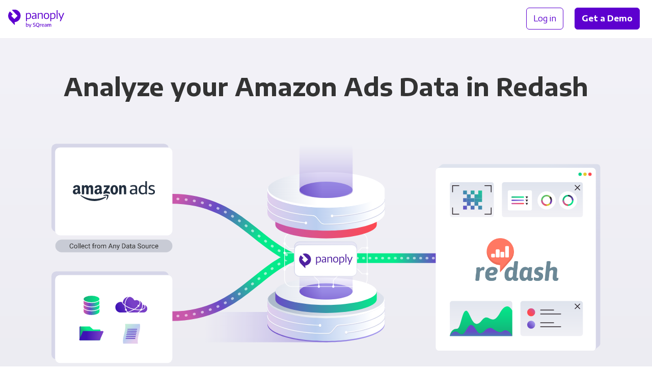

--- FILE ---
content_type: text/html; charset=utf-8
request_url: https://fast.wistia.net/embed/iframe/hsxgezih4v?videoFoam=true
body_size: 1936
content:
<!DOCTYPE html>
<html>
<head>
<meta content='width=device-width, user-scalable=no' name='viewport'>
<meta content='noindex' name='robots'>
<meta content='noindex,indexifembedded' name='googlebot'>
<title>SaaSTR 2019 Animated Video_Jan29</title>
<link rel="alternate" type="application/json+oembed" href="https://fast.wistia.com/oembed.json?url=https%3A%2F%2Ffast.wistia.com%2Fembed%2Fiframe%2Fhsxgezih4v" title="SaaSTR 2019 Animated Video_Jan29" />
<meta name="twitter:card" content="player" />
<meta name="twitter:site" content="@wistia" />
<meta name="twitter:title" content="SaaSTR 2019 Animated Video_Jan29" />
<meta name="twitter:url" content="https://fast.wistia.net/embed/iframe/hsxgezih4v?twitter=true" />
<meta name="twitter:description" content="30 sec video" />
<meta name="twitter:image" content="https://embed-ssl.wistia.com/deliveries/80332e8c85984dddcfcb4b207898331a7c4e2bcb/file.jpg" />
<meta name="twitter:player" content="https://fast.wistia.net/embed/iframe/hsxgezih4v?twitter=true" />
<meta name="twitter:player:width" content="435" />
<meta name="twitter:player:height" content="245" />

<script>
  window._inWistiaIframe = true;
</script>
<style>
  html, body {margin:0;padding:0;overflow:hidden;height:100%;}
  object {border:0;}
  #wistia_video,.wistia_embed {height:100%;width:100%;}
</style>
</head>
<body>
<script>
  function addWindowListener (type, callback) {
    if (window.addEventListener) {
      window.addEventListener(type, callback, false);
    } else if (window.attachEvent) {
      window.attachEvent('on' + type, callback);
    }
  }
  
  window.wistiaPostMessageQueue = [];
  addWindowListener('message', function (event) {
    if (!window._wistiaHasInitialized) {
      wistiaPostMessageQueue.push(event);
    }
  });
</script>
<link as='script' crossorigin='anonymous' href='//fast.wistia.net/assets/external/insideIframe.js' rel='modulepreload'>
<script async src='//fast.wistia.net/assets/external/E-v1.js'></script>
<div class='wistia_embed' id='wistia_video'></div>
<script>
  const swatchPreference =  true;
  if (swatchPreference) {
    document.getElementById('wistia_video').innerHTML = '<div class="wistia_swatch" style="height:100%;left:0;opacity:0;overflow:hidden;position:absolute;top:0;transition:opacity 200ms;width:100%;"><img src="https://fast.wistia.net/embed/medias/hsxgezih4v/swatch" style="filter:blur(5px);height:100%;object-fit:contain;width:100%;" alt="" aria-hidden="true" onload="this.parentNode.style.opacity=1;" /></div>';
  }
</script>
<script>
  window._wq = window._wq || [];
  window._wq.push(function (W) {
    W.iframeInit({"accountId":507912,"accountKey":"wistia-production_507912","analyticsHost":"https://distillery.wistia.net","formsHost":"https://app.wistia.com","formEventsApi":"/form-stream/1.0.0","aspectRatio":1.7777777777777777,"assets":[{"is_enhanced":false,"type":"original","slug":"original","display_name":"Original File","details":{},"width":1920,"height":1080,"size":11388824,"bitrate":2957,"public":true,"status":2,"progress":1.0,"url":"https://embed-ssl.wistia.com/deliveries/b1db3b67f8bc08ca85fef36f7726424b.bin","created_at":1549923092},{"is_enhanced":false,"type":"iphone_video","slug":"mp4_h264_249k","display_name":"360p","details":{},"container":"mp4","codec":"h264","width":640,"height":360,"ext":"mp4","size":957329,"bitrate":249,"public":true,"status":2,"progress":1.0,"metadata":{"max_bitrate":38428,"average_bitrate":36820,"early_max_bitrate":104486},"url":"https://embed-ssl.wistia.com/deliveries/568b0ecfc21f6f0a44a75e9e190848b8a286c58d.bin","created_at":1549923092,"segment_duration":3,"opt_vbitrate":1200},{"is_enhanced":false,"type":"mp4_video","slug":"mp4_h264_187k","display_name":"224p","details":{},"container":"mp4","codec":"h264","width":400,"height":224,"ext":"mp4","size":720505,"bitrate":187,"public":true,"status":2,"progress":1.0,"metadata":{"max_bitrate":11405,"average_bitrate":11033,"early_max_bitrate":12784},"url":"https://embed-ssl.wistia.com/deliveries/7965875f1fcdb91f314e3a38ed2fca74a9c25df3.bin","created_at":1549923092,"segment_duration":3,"opt_vbitrate":300},{"is_enhanced":false,"type":"md_mp4_video","slug":"mp4_h264_302k","display_name":"540p","details":{},"container":"mp4","codec":"h264","width":960,"height":540,"ext":"mp4","size":1161918,"bitrate":302,"public":true,"status":2,"progress":1.0,"metadata":{"max_bitrate":51342,"average_bitrate":43266,"early_max_bitrate":59161},"url":"https://embed-ssl.wistia.com/deliveries/a5b5005366df2d45292c10651f8df4949b0fdcba.bin","created_at":1549923092,"segment_duration":3,"opt_vbitrate":1800},{"is_enhanced":false,"type":"hd_mp4_video","slug":"mp4_h264_382k","display_name":"720p","details":{},"container":"mp4","codec":"h264","width":1280,"height":720,"ext":"mp4","size":1470277,"bitrate":382,"public":true,"status":2,"progress":1.0,"metadata":{"max_bitrate":66663,"average_bitrate":53620,"early_max_bitrate":78755},"url":"https://embed-ssl.wistia.com/deliveries/0add75b42d93f96fb1009a72f9127e0fc59301a2.bin","created_at":1549923092,"segment_duration":3,"opt_vbitrate":3750},{"is_enhanced":false,"type":"hd_mp4_video","slug":"mp4_h264_552k","display_name":"1080p","details":{},"container":"mp4","codec":"h264","width":1920,"height":1080,"ext":"mp4","size":2123141,"bitrate":552,"public":true,"status":2,"progress":1.0,"metadata":{"max_bitrate":99393,"average_bitrate":75795,"early_max_bitrate":118885},"url":"https://embed-ssl.wistia.com/deliveries/a38c676fd62b94be2fdc9ca37378118df715b832.bin","created_at":1549923092,"segment_duration":3,"opt_vbitrate":5625},{"is_enhanced":false,"type":"still_image","slug":"still_image_1920x1080","display_name":"Thumbnail Image","details":{},"width":1920,"height":1080,"ext":"jpg","size":206339,"bitrate":0,"public":true,"status":2,"progress":1.0,"metadata":{},"url":"https://embed-ssl.wistia.com/deliveries/80332e8c85984dddcfcb4b207898331a7c4e2bcb.bin","created_at":1549923092},{"is_enhanced":false,"type":"storyboard","slug":"storyboard_2000x678","display_name":"Storyboard","details":{},"width":2000,"height":678,"ext":"jpg","size":181345,"bitrate":0,"public":true,"status":2,"progress":1.0,"metadata":{"frame_count":60,"aspect_ratio":1.77778,"frame_height":113,"frame_width":200},"url":"https://embed-ssl.wistia.com/deliveries/2ceb77ee3ab180cc635bc436edcc326c26f2970b.bin","created_at":1549923092}],"branding":false,"createdAt":1549923092,"distilleryUrl":"https://distillery.wistia.com/x","duration":30.031,"enableCustomerLogo":true,"firstEmbedForAccount":false,"firstShareForAccount":false,"availableTranscripts":[],"hashedId":"hsxgezih4v","mediaId":40030914,"mediaKey":"wistia-production_40030914","mediaType":"Video","name":"SaaSTR 2019 Animated Video_Jan29","preloadPreference":null,"progress":1.0,"protected":false,"projectId":4075920,"seoDescription":"an Event Demo Video 2019 video","showAbout":true,"status":2,"type":"Video","playableWithoutInstantHls":true,"stats":{"loadCount":1465654,"playCount":50789,"uniqueLoadCount":1214687,"uniquePlayCount":48512,"averageEngagement":0.717159},"trackingTransmitInterval":20,"liveStreamEventDetails":null,"integrations":{"google_analytics":true},"hls_enabled":true,"embed_options":{"opaqueControls":false,"playerColor":"6744b1","playerColorGradient":{"on":false,"colors":[["#4daa69",0],["#b3ffcf",1]]},"plugin":{},"volumeControl":"true","fullscreenButton":"true","controlsVisibleOnLoad":"true","bpbTime":"false","vulcan":true,"branding":"false","showCustomerLogo":"false","newRoundedIcons":true,"shouldShowCaptionsSettings":true},"embedOptions":{"opaqueControls":false,"playerColor":"6744b1","playerColorGradient":{"on":false,"colors":[["#4daa69",0],["#b3ffcf",1]]},"plugin":{},"volumeControl":"true","fullscreenButton":"true","controlsVisibleOnLoad":"true","bpbTime":"false","vulcan":true,"branding":"false","showCustomerLogo":"false","newRoundedIcons":true,"shouldShowCaptionsSettings":true}}, {});
    window._wistiaHasInitialized = true;
  });
</script>
</body>
</html>


--- FILE ---
content_type: image/svg+xml
request_url: https://panoply.io/images/integration-logos/amazon-ads.svg
body_size: 3150
content:
<svg width="181" height="44" viewBox="0 0 181 44" fill="none" xmlns="http://www.w3.org/2000/svg"><g clip-path="url(#amazon-ads__a)" fill="#222F3F"><path d="M24.579 11.804c2.071-4.078 7.79-4.208 9.667.345 1.122-2.417 3-3.56 5.632-3.323 2.611.237 4.489 2.028 4.532 4.618.108 4.92.043 9.84.043 14.782 0 .712-.367.95-1.014.95-.971-.022-1.942-.044-2.913 0-.863.042-1.122-.346-1.1-1.166.02-3.453.02-6.905.02-10.358 0-.712-.042-1.446-.107-2.158-.086-.906-.41-1.683-1.446-1.899-1.144-.237-2.115.151-2.719 1.079-.345.54-.475 1.122-.475 1.748l-.064 11.221c0 1.446-.065 1.51-1.532 1.51-.799 0-1.576-.043-2.374 0-.906.065-1.187-.366-1.187-1.208.022-3.517.022-7.056.022-10.574 0-.798.021-1.575-.216-2.352-.302-.97-.907-1.553-1.942-1.575-1.036-.043-1.791.41-2.201 1.403-.324.82-.41 1.661-.41 2.524 0 3.496-.022 6.97.021 10.466.022.971-.302 1.381-1.295 1.317-.884-.065-1.79-.044-2.697 0-.712.021-1.057-.238-1.057-.993.021-5.999.021-11.998 0-18.019 0-.755.366-1.014 1.057-1.014.82 0 1.662.022 2.482 0 .927-.043 1.316.367 1.251 1.295 0 .453.022.906.022 1.381ZM159.47 27.06c-1.726 1.382-3.517 2.245-5.654 2.353-3.603.194-6.56-1.468-7.898-4.791-1.532-3.755-1.532-7.617.173-11.307 2.115-4.683 7.51-6.15 12.02-3.432.367.216.712.454 1.23.777V1.08c0-.755.302-1.1 1.1-1.1 3.194.064 2.784-.389 2.784 2.719.022 8.156.022 16.313-.022 24.492 0 .669.454 1.683-.863 1.813-2.007.194-2.287.064-2.676-1.403-.021-.108-.086-.238-.194-.54Zm-.129-8.027v-3.56c0-2.353-.173-2.569-2.396-3.324a8.806 8.806 0 0 0-.712-.216c-3.97-.95-6.452.648-7.164 4.662-.324 1.855-.302 3.733.129 5.567.562 2.482 2.094 3.884 4.489 4.143 1.942.216 3.668-.453 5.287-1.489.41-.259.41-.626.41-1.036-.043-1.575-.043-3.172-.043-4.747Zm-52.308-6.863c.086-.15.172-.302.259-.474 1.316-2.439 3.301-3.388 6.02-2.827 2.223.453 3.604 2.158 3.885 4.812.453 4.23.172 8.48.215 12.71.022 3.064.41 2.74-2.762 2.74-2.481 0-2.395.303-2.395-2.373.021-3.129 0-6.258 0-9.387 0-.798.021-1.575-.238-2.352-.258-.842-.69-1.51-1.64-1.662-1.035-.172-1.834.216-2.416 1.08-.475.733-.713 1.575-.756 2.438-.237 3.56-.064 7.12-.108 10.66-.021 1.575 0 1.575-1.532 1.597-.798 0-1.575-.043-2.373.021-.971.065-1.252-.345-1.23-1.273.021-4.985.021-9.991.021-14.976 0-.906.022-1.79 0-2.697-.021-.712.281-1.08.993-1.08h2.913c.647 0 .993.303.949.993-.021.67 0 1.338 0 2.007.065.022.13.043.195.043ZM58.976 26.564c-2.05 2.201-4.467 3-7.294 2.417-3.108-.647-4.748-3.604-3.884-7.013.669-2.676 2.59-4.036 5.114-4.661 1.467-.367 2.956-.54 4.467-.648.647-.043.928-.194.928-.95-.043-1.92-.518-2.805-1.835-3.107-1.532-.367-2.805.346-3.538 2.029-.216.518-.518.733-1.058.647-.885-.13-1.77-.259-2.676-.324-.884-.043-1.014-.518-.82-1.23.432-1.64 1.36-2.956 2.87-3.733 2.827-1.467 5.784-1.618 8.761-.54 2.05.756 3.194 2.288 3.259 4.49.086 2.502.086 5.027.065 7.552 0 1.381.215 2.654 1.165 3.712.583.647.496 1.186-.194 1.704s-1.338 1.1-1.964 1.684c-.583.56-1.1.517-1.683 0-.648-.583-1.122-1.252-1.683-2.029Zm-.712-5.567V19.81c0-.238-.087-.367-.367-.41-1.36-.28-3.69.582-4.467 1.683-.928 1.295-.67 3.431.496 4.186 1.187.756 2.805.173 3.712-1.36.54-.905.647-1.898.626-2.912Zm-46.935 5.588c-1.468 1.576-3.215 2.525-5.373 2.568-2.914.043-4.856-1.122-5.611-3.43-.906-2.763-.043-5.633 2.158-7.23 1.446-1.057 3.15-1.36 4.855-1.618a19.347 19.347 0 0 1 1.92-.216c1.447-.13 1.447-.108 1.36-1.597-.13-2.266-2.2-3.345-4.143-2.115a2.47 2.47 0 0 0-1.122 1.51c-.173.605-.518.864-1.187.756-.841-.151-1.705-.216-2.568-.28-.798-.065-1.057-.389-.841-1.209.755-2.633 2.59-4.035 5.157-4.64a11.58 11.58 0 0 1 5.438.022c2.87.67 4.337 2.46 4.38 5.417.044 2.33.044 4.682 0 7.013-.021 1.38.238 2.633 1.166 3.711.496.583.475 1.058-.151 1.532-.734.583-1.424 1.209-2.115 1.835-.561.518-1.036.453-1.597-.022-.669-.56-1.079-1.316-1.726-2.007Zm-.561-5.675c-.173-.453.302-1.252-.475-1.51-1.252-.41-3.69.56-4.445 1.661-.885 1.273-.626 3.453.518 4.186 1.165.756 2.719.216 3.646-1.273.605-.928.691-1.963.756-3.064Zm88.734-1.51c0 2.503-.54 4.876-2.029 6.991-3.41 4.855-10.466 4.489-13.163-.777-2.115-4.1-2.072-8.394-.108-12.559C85.52 10.25 87.871 8.805 91 8.782c3.15-.021 5.502 1.382 7.013 4.165 1.1 1.986 1.467 4.165 1.489 6.452Zm-11.221-.475c0 .647-.044 1.294 0 1.942.086 1.208.237 2.417.776 3.539.41.885 1.101 1.424 2.094 1.424.97-.021 1.726-.496 2.114-1.403.238-.56.475-1.143.561-1.726a22.11 22.11 0 0 0-.237-7.812c-.302-1.51-1.079-2.18-2.352-2.244-1.23-.065-2.072.604-2.568 2.029-.432 1.36-.453 2.805-.388 4.25ZM47.453 44c-11.459-.194-21.407-3.927-29.93-11.437-.109-.086-.217-.194-.325-.28-.28-.281-.669-.562-.388-.993.324-.518.755-.216 1.122 0 3.669 2.115 7.531 3.884 11.567 5.157 13.875 4.402 27.578 3.906 41.108-1.553.734-.302 1.64-.95 2.18.086.517.993-.583 1.316-1.166 1.726-5.589 3.906-11.89 5.934-18.601 6.884-1.899.28-3.798.367-5.568.41Zm94.042-22.81c0 2.202-.021 4.381 0 6.582.022.928-.345 1.274-1.273 1.274-1.122-.022-2.18.13-2.244-1.532-.022-.734-.518-.13-.734.021-2.158 1.467-4.467 2.309-7.1 1.877-2.373-.388-4.056-1.618-4.618-4.035-.561-2.46-.151-4.661 1.921-6.301 2.266-1.813 4.92-1.748 7.617-1.489.367.043.713.108 1.058.173 1.64.259 1.64.259 1.64-1.446 0-3.712-.993-4.661-4.661-4.618-1.813.021-3.582.367-5.287.906-.863.26-1.187.087-1.187-.841 0-1.597.043-1.748 1.575-2.223 2.913-.906 5.913-1.23 8.934-.604 2.525.518 3.949 2.2 4.251 4.769.043.28.086.56.086.863.022 2.18.001 4.402.022 6.625Zm-3.69 1.749v-1.77c0-.28.022-.582-.367-.669-2.093-.388-4.186-.777-6.279 0-1.532.561-2.18 1.964-1.856 3.798.237 1.403 1.273 2.18 2.848 2.266 1.295.065 2.482-.28 3.647-.777 1.36-.582 2.59-1.252 2.007-2.848Zm-63.659-.281c2.31-.086 4.294.238 6.193 1.1.885.41 1.36.994 1.252 2.008-.065.604 0 1.23-.022 1.834-.021.734-.28 1.1-1.079.734-4.013-1.878-8.027-1.9-12.04 0-.734.345-1.058.021-1.08-.648-.086-1.985-.086-3.862 1.317-5.589 1.963-2.46 3.69-5.136 5.502-7.725.195-.28.389-.583.69-1.057h-5.286c-1.403 0-1.489-.065-1.489-1.425 0-2.87-.302-2.546 2.525-2.546 3.085 0 6.171.022 9.279-.022.95-.021 1.316.28 1.338 1.295.043 1.403-.302 2.546-1.144 3.69-2.029 2.676-3.906 5.438-5.956 8.351ZM173 29.585a14.7 14.7 0 0 1-5.373-.95c-1.057-.388-1.575-1.704-1.1-2.718.28-.583.712-.346 1.1-.238 2.007.604 4.057.971 6.15.885.648-.022 1.295-.13 1.878-.41.949-.453 1.467-1.209 1.532-2.266.065-1.079-.453-1.813-1.381-2.223-1.23-.56-2.525-1.035-3.777-1.553-.669-.26-1.338-.496-1.985-.82-2.438-1.187-3.604-3.194-3.323-5.61.28-2.375 1.92-4.187 4.467-4.77 2.589-.604 5.136-.367 7.617.583.82.302 1.295 1.985.777 2.654-.345.453-.798.216-1.187.108-1.705-.518-3.431-.734-5.222-.583a5.53 5.53 0 0 0-1.165.216c-.993.28-1.597.928-1.727 1.985-.129 1.036.324 1.813 1.23 2.33 1.317.735 2.763 1.166 4.165 1.749.669.28 1.338.54 1.964.841 2.115 1.015 3.258 2.655 3.151 5.05-.108 2.395-1.382 4.014-3.518 4.985-1.338.604-2.784.798-4.273.755Z"/><path d="M71.557 32.24c-1.49.129-2.74.258-3.992.366-.28.022-.626.13-.734-.259-.086-.323.173-.518.41-.69 1.079-.755 2.266-1.23 3.539-1.532 2.201-.497 4.402-.54 6.603.043.799.216 1.166.69 1.122 1.467-.172 3.56-1.251 6.755-3.82 9.344-.28.28-.603.69-1.013.41-.432-.302-.044-.712.064-1.057.67-1.856 1.381-3.69 1.705-5.654.28-1.64-.108-2.18-1.77-2.33-.776-.065-1.575-.065-2.114-.108Z"/></g><defs><clipPath id="amazon-ads__a"><path fill="#fff" d="M0 0h180.812v44H0z"/></clipPath></defs></svg>

--- FILE ---
content_type: image/svg+xml
request_url: https://panoply.io/images/v2/integrations/combo-diagram-small-ds-bi.svg
body_size: 10907
content:
<svg viewBox="0 0 420 356" xmlns="http://www.w3.org/2000/svg">
  <style>
    @keyframes dash {
      to {
          stroke-dashoffset: -450;
      }
    }

    @keyframes dash-reverse {
      to {
          stroke-dashoffset: 450;
      }
    }

    .stroke-dashes {
        animation: dash 6s infinite linear;
    }

    .stroke-dashes-reverse {
        animation: dash-reverse 6s infinite linear;
    }
  </style>

  <defs>
    <linearGradient x1="24.5%" y1="69.2%" x2="84.2%" y2="38.2%" id="linearGradient-1">
      <stop stop-color="#C858AB" offset="0%"/>
      <stop stop-color="#684BC6" offset="40%"/>
      <stop stop-color="#30A5A5" offset="75%"/>
      <stop stop-color="#04EA8B" offset="100%"/>
    </linearGradient>
    <linearGradient x1="24.4%" y1="29.9%" x2="76.5%" y2="73%" id="linearGradient-2">
      <stop stop-color="#C858AB" offset="0%"/>
      <stop stop-color="#684BC6" offset="40%"/>
      <stop stop-color="#30A5A5" offset="75%"/>
      <stop stop-color="#04EA8B" offset="100%"/>
    </linearGradient>
    <linearGradient x1="103.9%" y1="50%" x2="16.9%" y2="50%" id="linearGradient-3">
      <stop stop-color="#6E4FC6" offset="0%"/>
      <stop stop-color="#7A60CF" stop-opacity=".8" offset="22%"/>
      <stop stop-color="#A59AED" stop-opacity="0" offset="100%"/>
    </linearGradient>
    <linearGradient x1="0%" y1="37%" x2="100%" y2="65.8%" id="linearGradient-4">
      <stop stop-color="#D1D4E8" offset="0%"/>
      <stop stop-color="#D1D4E8" stop-opacity=".5" offset="100%"/>
    </linearGradient>
    <linearGradient x1="89.5%" y1="50%" x2="-7%" y2="50%" id="linearGradient-5">
      <stop stop-color="#A59AED" offset="0%"/>
      <stop stop-color="#6E4FC6" offset="100%"/>
    </linearGradient>
    <linearGradient x1="89.5%" y1="50%" x2="-7%" y2="50%" id="linearGradient-6">
      <stop stop-color="#FFF" offset="0%"/>
      <stop stop-color="#BACEEF" offset="50%"/>
      <stop stop-color="#E5CDEC" offset="99%"/>
    </linearGradient>
    <linearGradient x1="8.6%" y1="50%" x2="54.5%" y2="50%" id="linearGradient-7">
      <stop stop-color="#ACBACA" offset="2%"/>
      <stop stop-color="#DCE1EB" offset="100%"/>
    </linearGradient>
    <linearGradient x1="12.4%" y1="50%" x2="80.3%" y2="50%" id="linearGradient-8">
      <stop stop-color="#DCE1EB" offset="0%"/>
      <stop stop-color="#FFF" offset="100%"/>
    </linearGradient>
    <linearGradient x1="0%" y1="50%" x2="100%" y2="50%" id="linearGradient-9">
      <stop stop-color="#684BC6" offset="0%"/>
      <stop stop-color="#30A5A5" offset="57%"/>
      <stop stop-color="#04EA8B" offset="100%"/>
    </linearGradient>
    <linearGradient x1="-12.7%" y1="50%" x2="62.2%" y2="50%" id="linearGradient-10">
      <stop stop-color="#DCE1EB" offset="0%"/>
      <stop stop-color="#FFF" offset="100%"/>
    </linearGradient>
    <linearGradient x1="-3.2%" y1="50%" x2="42.8%" y2="50%" id="linearGradient-11">
      <stop stop-color="#684BC6" offset="0%"/>
      <stop stop-color="#A59AED" offset="100%"/>
    </linearGradient>
    <linearGradient x1="50%" y1="98.8%" x2="50%" y2="14.3%" id="linearGradient-12">
      <stop stop-color="#6E4FC6" offset="0%"/>
      <stop stop-color="#8C78DB" stop-opacity=".5" offset="53%"/>
      <stop stop-color="#A59AED" stop-opacity="0" offset="100%"/>
    </linearGradient>
    <linearGradient x1=".1%" y1="50%" x2="100%" y2="50%" id="linearGradient-13">
      <stop stop-color="#CB1C81" offset="0%"/>
      <stop stop-color="#9A2985" offset="64%"/>
      <stop stop-color="#712D86" offset="100%"/>
    </linearGradient>
    <linearGradient x1="0%" y1="50%" x2="100%" y2="50%" id="linearGradient-14">
      <stop stop-color="#6A2B80" offset="0%"/>
      <stop stop-color="#532D86" offset="33%"/>
      <stop stop-color="#464E9B" offset="68%"/>
      <stop stop-color="#199BD1" offset="100%"/>
    </linearGradient>
    <linearGradient x1="25%" y1="91.9%" x2="49.6%" y2="91.9%" id="linearGradient-15">
      <stop stop-color="#1FAE8F" offset="0%"/>
      <stop stop-color="#26AF8B" offset="5%"/>
      <stop stop-color="#5CB46F" offset="44%"/>
      <stop stop-color="#88BF4C" offset="100%"/>
    </linearGradient>
    <linearGradient x1="0%" y1="50%" x2="100%" y2="50%" id="linearGradient-16">
      <stop stop-color="#1FAE8F" offset="0%"/>
      <stop stop-color="#26AF8B" offset="5%"/>
      <stop stop-color="#5CB46F" offset="44%"/>
      <stop stop-color="#88BF4C" offset="100%"/>
    </linearGradient>
    <linearGradient x1="0%" y1="50%" x2="100%" y2="50%" id="linearGradient-17">
      <stop stop-color="#0AB" offset="0%"/>
      <stop stop-color="#00ADAB" offset="45%"/>
      <stop stop-color="#30B091" offset="100%"/>
    </linearGradient>
    <linearGradient x1="0%" y1="50%" x2="100%" y2="50%" id="linearGradient-18">
      <stop stop-color="#37AC6B" offset="0%"/>
      <stop stop-color="#61B251" offset="47%"/>
      <stop stop-color="#8EC03E" offset="100%"/>
    </linearGradient>
    <linearGradient x1="0%" y1="50%" x2="100%" y2="50%" id="linearGradient-19">
      <stop stop-color="#84BF6C" offset="0%"/>
      <stop stop-color="#BBCF49" offset="49%"/>
      <stop stop-color="#EAE22A" offset="100%"/>
    </linearGradient>
    <linearGradient x1="0%" y1="50%" x2="100%" y2="50%" id="linearGradient-20">
      <stop stop-color="#BEBC31" offset="0%"/>
      <stop stop-color="#DFD61F" offset="47%"/>
      <stop stop-color="#FCE900" offset="100%"/>
    </linearGradient>
    <linearGradient x1="0%" y1="50%" x2="100%" y2="50%" id="linearGradient-21">
      <stop stop-color="#DE0B80" offset="0%"/>
      <stop stop-color="#E95B4D" offset="50%"/>
      <stop stop-color="#FDCE07" offset="100%"/>
    </linearGradient>
    <linearGradient x1="0%" y1="50%" x2="100%" y2="50%" id="linearGradient-22">
      <stop stop-color="#C858AB" offset="0%"/>
      <stop stop-color="#FD4951" offset="99%"/>
      <stop stop-color="#FE4950" offset="100%"/>
    </linearGradient>
    <linearGradient x1="89.5%" y1="50%" x2="-6.1%" y2="50%" id="linearGradient-23">
      <stop stop-color="#FFF" offset="0%"/>
      <stop stop-color="#BACEEF" offset="50%"/>
      <stop stop-color="#E5CDEC" offset="100%"/>
    </linearGradient>
    <linearGradient x1="-3.2%" y1="50%" x2="42.8%" y2="50%" id="linearGradient-24">
      <stop stop-color="#DCE1EB" offset="0%"/>
      <stop stop-color="#FFF" offset="100%"/>
    </linearGradient>
    <linearGradient x1="50%" y1="98.8%" x2="50%" y2="14.3%" id="linearGradient-25">
      <stop stop-color="#6E4FC6" offset="0%"/>
      <stop stop-color="#8C78DB" stop-opacity=".5" offset="53%"/>
      <stop stop-color="#A59AED" stop-opacity="0" offset="100%"/>
    </linearGradient>
    <linearGradient x1="50%" y1="98%" x2="50%" y2="-1%" id="linearGradient-26">
      <stop stop-color="#14AF78" offset="0%"/>
      <stop stop-color="#04EA8B" offset="100%"/>
    </linearGradient>
    <linearGradient x1="50%" y1="55.1%" x2="50%" y2="220.1%" id="linearGradient-27">
      <stop stop-color="#684BC6" offset="0%"/>
      <stop stop-color="#30A5A5" offset="57%"/>
      <stop stop-color="#04EA8B" offset="100%"/>
    </linearGradient>
    <linearGradient x1="-.1%" y1="50.1%" x2="100.1%" y2="50.1%" id="linearGradient-28">
      <stop stop-color="#14AF78" offset="0%"/>
      <stop stop-color="#04EA8B" offset="100%"/>
    </linearGradient>
    <linearGradient x1="-.4%" y1="49.9%" x2="99.8%" y2="49.9%" id="linearGradient-29">
      <stop stop-color="#2C252B" offset="0%"/>
      <stop stop-color="#583585" offset="58%"/>
      <stop stop-color="#7940C7" offset="100%"/>
    </linearGradient>
    <linearGradient x1="0%" y1="50.1%" x2="100.2%" y2="50.1%" id="linearGradient-30">
      <stop stop-color="#C858AB" offset="0%"/>
      <stop stop-color="#FD4951" offset="99%"/>
      <stop stop-color="#FE4950" offset="100%"/>
    </linearGradient>
    <linearGradient x1="14.6%" y1="14.6%" x2="85.4%" y2="85.4%" id="linearGradient-31">
      <stop stop-color="#4BBE6C" offset="0%"/>
      <stop stop-color="#A5C445" offset="59%"/>
      <stop stop-color="#E6C929" offset="100%"/>
    </linearGradient>
    <linearGradient x1="40.2%" y1="25.1%" x2="57.4%" y2="75.1%" id="linearGradient-32">
      <stop stop-color="#2C252B" offset="0%"/>
      <stop stop-color="#583585" offset="58%"/>
      <stop stop-color="#7940C7" offset="100%"/>
    </linearGradient>
    <linearGradient x1="0%" y1="50.1%" x2="100.2%" y2="50.1%" id="linearGradient-33">
      <stop stop-color="#C858AB" offset="0%"/>
      <stop stop-color="#FD4951" offset="99%"/>
      <stop stop-color="#FE4950" offset="100%"/>
    </linearGradient>
  </defs>
  <g id="Outlined-text-layers" stroke="none" stroke-width="1" fill="none" fill-rule="evenodd">
    <g id="combo-diagram-small-ds-bi">
      <g id="integration-combo-small">
        <path id="background" fill-opacity="0" fill="#D8D8D8" d="M0 0h420v356H0z"/>
        <g id="data-3" transform="translate(121 166.2)" fill-rule="nonzero">
          <path d="M11.5 140.9c27.8-4.3 49.1-12.7 65.5-25 13.5-10.2 23-22.1 32-38.5l4.6-8.6 4.2-8.2c8.2-16.2 13.5-23.9 21.5-29.8 10.2-7.5 24.4-10.9 45.8-9.6a10 10 0 101.1-20c-25.7-1.5-44.5 3-58.7 13.5-11.3 8.3-18 18-27.6 36.8l-4.1 8.2-4.3 8A95.2 95.2 0 0165 100C51.4 110 33.2 117.3 8.5 121a10 10 0 003 19.8z" id="data-3-path" fill="url(#linearGradient-1)"/>
          <path d="M10 131C139.4 111 78.5 4.9 185.6 11.2" id="data-3-dots" class="stroke-dashes-reverse" stroke-opacity=".6" stroke="#FFF" stroke-width="5" stroke-linecap="round" stroke-dasharray="1,16"/>
        </g>
        <g id="data-1" transform="translate(120 47.2)" fill-rule="nonzero">
          <path d="M9.5 20.9c24.7 3.8 43 11 56.6 21.1C77 50.2 84.8 60 92.6 74l4.2 8 4.2 8c9.6 18.6 16.2 28.3 27.5 36.6 14.2 10.4 33 15 58.7 13.6a10 10 0 10-1-20c-21.5 1.2-35.7-2.3-45.9-9.7-8-6-13.3-13.6-21.6-29.6l-4.1-8.2-4.6-8.5A114 114 0 0078 26C61.7 13.7 40.5 5.4 12.6 1.1a10 10 0 10-3 19.8z" id="data-1-path" fill="url(#linearGradient-2)"/>
          <path d="M11 11c129.4 20 68.5 124.9 175.6 119.2" id="data-1-dots" class="stroke-dashes" stroke-opacity=".6" stroke="#FFF" stroke-width="5" stroke-linecap="round" stroke-dasharray="1,16"/>
        </g>
        <g id="Asset-2" transform="translate(147 25)">
          <ellipse id="_Path_" fill="#FFF" fill-rule="nonzero" cx="174" cy="155.5" rx="1" ry="1.1"/>
          <ellipse id="_Path_2" fill="#FFF" fill-rule="nonzero" cx="153.8" cy="145.9" rx="1" ry="1.1"/>
          <ellipse id="_Path_3" fill="#FFF" fill-rule="nonzero" cx="184.2" cy="156.9" rx="1" ry="1.1"/>
          <path id="_Rectangle_" fill-opacity=".5" fill="url(#linearGradient-3)" fill-rule="nonzero" d="M0 217.5h182.1v37.2H0z"/>
          <rect id="_Rectangle_2" stroke="url(#linearGradient-4)" stroke-width=".8" fill="#E7E6F4" fill-rule="nonzero" x="141.1" y="131.1" width="76.7" height="38.7" rx="6.1"/>
          <g id="_Group_" transform="translate(107.5 163.4)">
            <path d="M.4 41.1v28.2c0 12.2 32.3 22 72.1 22 39.9 0 72.2-9.8 72.2-22V41.1H.4z" id="_Path_4" fill="url(#linearGradient-5)" fill-rule="nonzero"/>
            <path d="M.4 39.7v28.2c0 12.2 32.3 22 72.1 22 39.9 0 72.2-9.8 72.2-22V39.7H.4z" id="_Path_5" fill="url(#linearGradient-6)" fill-rule="nonzero"/>
            <ellipse id="_Path_6" fill="url(#linearGradient-7)" fill-rule="nonzero" cx="72.5" cy="39.7" rx="72.1" ry="22"/>
            <path d="M143.5 35.8c.3.7.4 1.4.4 2.1 0 11.7-32 21.2-71.4 21.2-39.4 0-71.3-9.5-71.3-21.2 0-.7.1-1.4.4-2.1a7.6 7.6 0 00-1.2 3.9c0 12.1 32.3 22 72.1 22 39.9 0 72.2-9.9 72.2-22 0-1.4-.5-2.7-1.2-4z" id="_Path_7" fill="url(#linearGradient-8)" fill-rule="nonzero"/>
            <path d="M10.1 28.7v9.6c0 9.4 28 17 62.4 17 34.5 0 62.4-7.6 62.4-17v-9.6H10.1z" id="_Path_8" fill="url(#linearGradient-9)" fill-rule="nonzero"/>
            <g id="_Group_2" style="mix-blend-mode:darken" transform="translate(0 49.3)">
              <path d="M97.3 30.7c27.7-3.1 47.5-11.2 47.5-20.7" id="_Path_9" stroke="#D1D4E8" stroke-width="1.1" stroke-linecap="round"/>
              <path d="M144.8.2c0 10.4-24 19.2-56.1 21.4-1.7.1-3.2 1-4.3 2.2l-5 6a6.1 6.1 0 01-4.6 2.2h-2.3C32.6 32 .3 22 .3 10" id="_Path_10" stroke="#D1D4E8" stroke-width="1.1" stroke-linecap="round"/>
              <path d="M.3.2C.3 11.6 28.7 20.9 65.2 22" id="_Path_11" stroke="#D1D4E8" stroke-width="1.1" stroke-linecap="round"/>
              <ellipse id="_Path_12" fill="#D1D4E8" fill-rule="nonzero" cx="97.3" cy="30.7" rx="1.5" ry="1.7"/>
              <ellipse id="_Path_13" fill="#D1D4E8" fill-rule="nonzero" cx="65.2" cy="22.1" rx="1.5" ry="1.7"/>
            </g>
            <g id="_Group_3" transform="translate(0 48.6)">
              <path d="M97.3 30.6c27.7-3 47.5-11.2 47.5-20.7" id="_Path_14" stroke="#FFF" stroke-width=".7" stroke-linecap="round"/>
              <path d="M144.8 0c0 10.5-24 19.3-56.1 21.5-1.7.2-3.2 1-4.3 2.2l-5 6a6.1 6.1 0 01-4.6 2.2h-2.3C32.6 32 .3 22 .3 10" id="_Path_15" stroke="#FFF" stroke-width=".7" stroke-linecap="round"/>
              <path d="M.3 0C.3 11.6 28.7 21 65.2 22" id="_Path_16" stroke="#FFF" stroke-width=".7" stroke-linecap="round"/>
              <ellipse id="_Path_17" fill="#FFF" fill-rule="nonzero" cx="97.3" cy="30.6" rx="1.5" ry="1.7"/>
              <ellipse id="_Path_18" fill="#FFF" fill-rule="nonzero" cx="65.2" cy="22" rx="1.5" ry="1.7"/>
            </g>
            <ellipse id="_Path_19" fill="url(#linearGradient-10)" fill-rule="nonzero" cx="72.5" cy="28.7" rx="62.4" ry="16.8"/>
            <ellipse id="_Path_20" fill="url(#linearGradient-11)" fill-rule="nonzero" cx="72.5" cy="28.8" rx="32.7" ry="10"/>
            <path d="M39.8.1v28.7c0 5.5 14.7 10 32.7 10 18.1 0 32.7-4.5 32.7-10V0H39.8z" id="_Path_21" fill="url(#linearGradient-12)" fill-rule="nonzero" opacity=".5"/>
          </g>
          <g id="_Group_4" transform="translate(127.2 119.7)">
            <rect id="_Rectangle_4" stroke="#FFF" stroke-width=".7" stroke-linecap="round" x="1.9" y=".2" width="101.6" height="66.2" rx="9"/>
            <g id="_Group_5" transform="translate(101.5 17)" fill="#FFF" fill-rule="nonzero">
              <ellipse id="_Path_22" cx="1.9" cy="1.8" rx="1.5" ry="1.6"/>
              <ellipse id="_Path_23" cx="1.9" cy="33.9" rx="1.5" ry="1.6"/>
            </g>
            <ellipse id="_Path_24" fill="#FFF" fill-rule="nonzero" cx="1.8" cy="24.9" rx="1.5" ry="1.6"/>
            <ellipse id="_Path_25" fill="#FFF" fill-rule="nonzero" cx="1.8" cy="45.5" rx="1.5" ry="1.6"/>
            <ellipse id="_Path_26" fill="#FFF" fill-rule="nonzero" cx="1.8" cy="13.4" rx="1.5" ry="1.6"/>
            <ellipse id="_Path_27" fill="#FFF" fill-rule="nonzero" cx="44" cy="66.4" rx="1.5" ry="1.6"/>
            <ellipse id="_Path_28" fill="#FFF" fill-rule="nonzero" cx="61.8" cy="66.4" rx="1.5" ry="1.6"/>
            <path id="_Path_29" stroke="#FFF" stroke-width=".7" stroke-linecap="round" d="M103.5 18.7h-6.7l-7.9 8"/>
            <path id="_Path_30" stroke="#FFF" stroke-width=".7" stroke-linecap="round" d="M103.5 50.8h-6.2l-8-8"/>
            <path id="_Path_31" stroke="#FFF" stroke-width=".7" stroke-linecap="round" d="M61.8 66.4v-7.6l7.7-7.7"/>
            <path id="_Path_32" stroke="#FFF" stroke-width=".7" stroke-linecap="round" d="M44 66.4V60l-8.2-8.2v-6.2"/>
            <path id="_Path_33" stroke="#FFF" stroke-width=".7" stroke-linecap="round" d="M1.9 24.9h15.3"/>
            <path id="_Path_34" stroke="#FFF" stroke-width=".7" stroke-linecap="round" d="M1.9 13.4l5.9 6h10.5"/>
            <path id="_Path_35" stroke="#FFF" stroke-width=".7" stroke-linecap="round" d="M1.9 45.5l5.5-5.6h9"/>
            <rect id="_Rectangle_3" stroke="url(#linearGradient-4)" stroke-width=".8" fill="#FFF" fill-rule="nonzero" x="14" y="15.1" width="76.7" height="38.7" rx="6.1"/>
            <g id="logo-horizontal-gray" transform="translate(19.691627, 22.698794)" fill="#4F21A0">
              <path d="M4.35379975,3.64052355 C7.45796773,2.24618615 11.1444865,3.22432339 13.1715782,5.98402322 C14.0783869,7.21139801 14.5853557,8.69382997 14.6221796,10.225822 C14.7321813,14.1699114 11.7010762,17.5402306 7.80703764,17.7985223 C7.77763073,17.7997379 7.74869392,17.8069259 7.72205533,17.8196106 C7.69541675,17.8322953 7.67149426,17.8502124 7.6518026,17.8723577 C7.63211094,17.8945031 7.61696351,17.9204009 7.60724826,17.9485186 C7.59753302,17.9766892 7.59351111,18.0064982 7.59533925,18.0362543 L7.59533925,18.0362543 L7.80494834,20.832486 C7.80813452,20.8769353 7.79800141,20.9213316 7.77585483,20.9599142 C7.75376047,20.9984439 7.72064506,21.02931 7.68089611,21.0485484 C7.64114717,21.0677868 7.59659283,21.0744463 7.55308314,21.0676811 C7.50952123,21.0608631 7.46898879,21.0409904 7.43681356,21.0105472 L7.43681356,21.0105472 L7.43305282,21.0067947 L7.36444558,20.9372417 C7.08098789,20.6501066 6.02424733,19.5807973 4.93240615,18.4759832 L4.52276212,18.061472 C3.36561225,16.8905719 2.27300439,15.7849553 2.13036078,15.6402243 C-0.721879855,12.775971 -0.684525248,8.05119244 2.08885682,5.23057973 L2.08885682,5.23057973 L5.39352977,8.57068288 L3.57432869,10.411494 L7.30978408,14.1913168 L11.0452969,10.411494 L9.08537624,8.42829737 Z M24.1256248,7.02624398 C25.0423054,7.02624398 25.7405497,7.3092973 26.2203576,7.87540394 C26.7001655,8.44156343 26.939756,9.32462847 26.9391825,10.5245991 C26.9391825,11.7164832 26.6427097,12.622962 26.0497662,13.2439299 C25.4568227,13.8649506 24.6267435,14.1755667 23.5595288,14.1758838 C23.2648329,14.1758838 22.9829863,14.1630934 22.714041,14.1376184 C22.4450958,14.1121433 22.2012222,14.0866682 21.9823157,14.0611932 L21.9823157,16.8569492 L20.8704421,16.8569492 L20.8704421,7.15391527 L21.82917,7.15391527 L21.9175996,7.97117326 L21.9935457,7.97117326 C22.489389,7.34122041 23.2000646,7.02624398 24.1256248,7.02624398 Z M52.8049846,7.02624398 C53.7211429,7.02624398 54.4194917,7.3092973 54.8989862,7.87540394 C55.379003,8.44156343 55.6187503,9.32462847 55.6182288,10.5245991 C55.6182288,11.7164832 55.3220696,12.622962 54.7287082,13.2439299 C54.1358691,13.8649506 53.3058944,14.1755667 52.2387841,14.1758838 C51.9441928,14.1758838 51.6621372,14.1630934 51.3931919,14.1376184 C51.1242467,14.1121433 50.8803209,14.0866682 50.6614666,14.0611932 L50.6614666,14.0611932 L50.6614666,16.8569492 L49.5507944,16.8569492 L49.5491752,7.15391527 L50.5083209,7.15391527 L50.5966983,7.97117326 L50.6722788,7.97117326 C51.1686444,7.34122041 51.8794244,7.02624398 52.8049846,7.02624398 Z M60.2737121,7.15559599 L62.1034171,11.8542705 L62.4063657,12.8243842 L62.4821029,12.8243842 L62.7855738,11.8542705 L64.6904937,7.15559599 L65.8385644,7.15559599 L65.8385644,7.28160242 L61.8516564,16.8569492 L60.8414795,16.6654634 L60.8294661,16.5508256 L61.8762057,13.9843452 L59.088034,7.28160242 L59.088034,7.15559599 L60.2737121,7.15559599 Z M45.0450086,7.02583173 C46.0710119,7.02583173 46.8532461,7.33017417 47.3917111,7.93882733 C47.9301239,8.54753334 48.1993825,9.43477376 48.1993825,10.6006543 C48.1993825,11.7670633 47.9301239,12.6544623 47.3917111,13.2628512 C46.8532461,13.8712401 46.0710119,14.175461 45.0450086,14.175461 C44.0187442,14.175461 43.2364055,13.869126 42.6979405,13.2565617 C42.1595277,12.6439446 41.8904258,11.7586597 41.8906868,10.6006543 C41.8906868,9.43477376 42.1597889,8.54753334 42.6979405,7.93882733 C43.2361444,7.33017417 44.018483,7.02583173 45.0450086,7.02583173 Z M30.584541,7.0787374 C31.4677406,7.0787374 32.1196547,7.26172975 32.5402309,7.62762988 C32.9608071,7.99358286 33.1710952,8.56391772 33.1710952,9.33863447 L33.1710952,14.0494598 L32.2513851,14.0494598 L32.1376227,13.1813522 L32.0620944,13.1813522 C31.6864904,13.4586709 31.2798603,13.6901663 30.8506135,13.8709759 C30.4703607,14.0290587 30.0634172,14.1109277 29.6523473,14.1120376 C29.063269,14.1120376 28.6132336,13.956756 28.3022412,13.6462985 C27.9911966,13.3357881 27.8357004,12.8868033 27.8357004,12.299397 C27.8357004,11.6355655 28.0417054,11.1290769 28.4537155,10.7799839 C28.8657256,10.4308382 29.5260491,10.222228 30.4347382,10.1542065 L32.0625123,10.0282053 L32.0625123,9.5288518 C32.0675788,9.27721948 32.0396867,9.02595714 31.9795148,8.78172422 C31.9336547,8.59679218 31.8375991,8.42845592 31.7022646,8.29579533 C31.5537154,8.16334614 31.3731475,8.07307351 31.1788948,8.03417383 C30.9088005,7.97873121 30.6334829,7.95378468 30.3579564,7.95986275 C30.0480608,7.96102552 29.7384787,7.97799127 29.4303069,8.01065432 C29.0982648,8.04479725 28.7385917,8.10013416 28.3511831,8.17655935 L28.2628057,7.3215063 C28.708558,7.23748616 29.1144569,7.17575406 29.4805546,7.136273 C29.8473313,7.09793356 30.2158317,7.0787374 30.584541,7.0787374 Z M58.1165092,3.73240819 L58.1165092,14.0494598 L57.0060459,14.0494598 L57.0060459,3.73240819 L58.1165092,3.73240819 Z M38.7995145,7.02669323 C39.3806012,7.02669323 39.8242642,7.18208583 40.1305557,7.49285517 C40.4368471,7.8036298 40.590463,8.27819534 40.5912465,8.91655179 L40.5912465,8.91655179 L40.5912465,14.0494598 L39.4810443,14.0494598 L39.4810443,9.28615161 C39.4810443,8.81015905 39.3926147,8.47179524 39.2158076,8.2710602 C39.0390005,8.07032516 38.7614892,7.97038047 38.3832213,7.97122611 C38.0633494,7.97122611 37.6910882,8.0392477 37.2663334,8.17534373 C36.809769,8.32465297 36.3648524,8.50826369 35.9352922,8.72464317 L35.9352922,8.72464317 L35.9352922,14.0494598 L34.8250901,14.0494598 L34.8250901,7.15394698 L35.7460538,7.15394698 L35.821582,7.95986275 L35.8846789,7.95986275 C36.2214219,7.7980274 36.5264598,7.65807311 36.7998448,7.53989419 C37.0732298,7.42176812 37.3255651,7.32377897 37.5569029,7.24592676 C37.7689147,7.17355538 37.9860452,7.11740454 38.2064142,7.07792876 C38.4023906,7.04436193 38.6007697,7.02722704 38.7995145,7.02669323 Z M23.8608059,7.92241615 C23.6169845,7.92128019 23.3744167,7.95796005 23.1415642,8.03121407 C22.9258439,8.09759722 22.7230773,8.20118877 22.5422483,8.3373905 C22.3720225,8.46687993 22.2320394,8.6326264 22.1321708,8.82289658 C22.0294817,9.02167606 21.9774581,9.24323512 21.9806965,9.46754252 L21.9806965,13.1800837 C22.1912458,13.2139623 22.4373654,13.2458855 22.7190554,13.275853 C23.0061253,13.306032 23.2945532,13.3210422 23.5831379,13.3207813 C24.3233249,13.3207813 24.8805936,13.1107936 25.254944,12.6908251 C25.6293467,12.2708565 25.8164958,11.5709265 25.8164958,10.5909822 C25.8164958,9.62921932 25.6608951,8.94414096 25.3495893,8.53564146 C25.0382835,8.12714195 24.5420746,7.92276007 23.8608059,7.92241615 Z M52.5396434,7.9224185 C52.2957176,7.92133304 52.0533587,7.95801291 51.8204017,8.03121407 C51.6045769,8.09759722 51.4018103,8.20118877 51.2209291,8.3373905 C51.0509123,8.46703849 50.9109814,8.6327321 50.8109039,8.82289658 C50.7083714,9.02172891 50.6564523,9.24328797 50.6597952,9.46754252 L50.6597952,9.46754252 L50.6597952,13.1800837 C50.8698221,13.2139623 51.115785,13.2458855 51.3977362,13.275853 C51.6848061,13.306032 51.973443,13.3210422 52.2617665,13.3207813 C53.0024235,13.3207813 53.5597445,13.1107936 53.9337293,12.6908251 C54.3077141,12.2708565 54.4947065,11.5709265 54.4952288,10.5909822 C54.4952288,9.62921932 54.3395759,8.94414096 54.0282701,8.53564146 C53.7169643,8.12714195 53.2207554,7.92276007 52.5396434,7.9224185 Z M45.0450086,7.94516931 C44.3466599,7.94516931 43.8335277,8.15584104 43.5056642,8.57723663 C43.1777484,8.99857938 43.0136861,9.67308716 43.0133727,10.6006543 C43.0133727,11.5288028 43.1774873,12.2034163 43.5056642,12.6244948 C43.8337888,13.0455732 44.3469211,13.2564032 45.0450086,13.2569846 C45.7514534,13.2565617 46.2666227,13.0458375 46.5906732,12.6244948 C46.9146715,12.2030992 47.0765401,11.5284857 47.0762793,10.6006543 C47.0762793,9.67335143 46.9144104,8.99884364 46.5906732,8.57723663 C46.2669361,8.15557678 45.7517146,7.94485255 45.0450086,7.94516931 Z M32.0625123,10.7417185 L30.7372689,10.8576776 C30.0812285,10.9172956 29.6206944,11.0472078 29.3556144,11.2474143 C29.0905344,11.447568 28.9579682,11.7688603 28.9579682,12.2112385 C28.9579682,12.8996994 29.3239092,13.2439299 30.0557913,13.2439299 L30.0562091,13.2439299 C30.3591577,13.2439299 30.6851408,13.1715744 31.0340541,13.0268105 C31.3932048,12.8770784 31.7375738,12.6933091 32.0625123,12.4779339 L32.0625123,10.7417185 Z" id="New-Wordmark-Iris"></path>
            </g>
          </g>
          <g id="_Group_6" transform="translate(107.5)">
            <path d="M10.1 88.3V110c0 9.3 28 17 62.4 17 34.5 0 62.4-7.7 62.4-17V88.3H10.1z" id="_Path_36" fill="url(#linearGradient-22)" fill-rule="nonzero"/>
            <path d="M.4 67.1v28.2c0 12.2 32.3 22 72.1 22 39.9 0 72.2-9.8 72.2-22V67.1H.4z" id="_Path_37" fill="url(#linearGradient-23)" fill-rule="nonzero"/>
            <ellipse id="_Path_38" fill="url(#linearGradient-24)" fill-rule="nonzero" cx="72.5" cy="67.1" rx="72.1" ry="22"/>
            <ellipse id="_Path_39" fill="url(#linearGradient-11)" fill-rule="nonzero" cx="72.5" cy="67.1" rx="32.7" ry="10"/>
            <path d="M143.5 63.2c.3.7.4 1.4.4 2.2 0 11.7-32 21.1-71.4 21.1-39.4 0-71.3-9.4-71.3-21.1 0-.8.1-1.5.4-2.2a7.6 7.6 0 00-1.2 4C.4 79.1 32.7 89 72.5 89c39.9 0 72.2-9.9 72.2-22 0-1.4-.5-2.7-1.2-4z" id="_Path_40" fill="#FFF" fill-rule="nonzero"/>
            <g id="_Group_7" style="mix-blend-mode:darken" transform="translate(0 77.8)">
              <path d="M47.7 30.8C20 27.8.3 19.7.3 10.2" id="_Path_41" stroke="#D1D4E8" stroke-width="1.1" stroke-linecap="round"/>
              <path d="M.3.3c0 10.5 24 19.3 56.1 21.5 1.7.1 3.2.9 4.3 2.2l5 6a6.1 6.1 0 004.6 2.2h2.2c40 0 72.3-9.9 72.3-22" id="_Path_42" stroke="#D1D4E8" stroke-width="1.1" stroke-linecap="round"/>
              <path d="M144.8.3c0 11.4-28.4 20.8-64.9 22" id="_Path_43" stroke="#D1D4E8" stroke-width="1.1" stroke-linecap="round"/>
              <ellipse id="_Path_44" fill="#D1D4E8" fill-rule="nonzero" cx="47.7" cy="30.8" rx="1.5" ry="1.7"/>
              <ellipse id="_Path_45" fill="#D1D4E8" fill-rule="nonzero" cx="79.9" cy="22.2" rx="1.5" ry="1.7"/>
            </g>
            <g id="_Group_8" transform="translate(0 77)">
              <path d="M47.7 30.8C20 27.7.3 19.6.3 10" id="_Path_46" stroke="#FFF" stroke-width=".7" stroke-linecap="round"/>
              <path d="M.3.2c0 10.5 24 19.3 56.1 21.5 1.7.1 3.2 1 4.3 2.2l5 6a6.1 6.1 0 004.6 2.2h2.2c40 0 72.3-9.9 72.3-22" id="_Path_47" stroke="#FFF" stroke-width=".7" stroke-linecap="round"/>
              <path d="M144.8.2c0 11.4-28.4 20.8-64.9 22" id="_Path_48" stroke="#FFF" stroke-width=".7" stroke-linecap="round"/>
              <ellipse id="_Path_49" fill="#FFF" fill-rule="nonzero" cx="47.7" cy="30.8" rx="1.5" ry="1.7"/>
              <ellipse id="_Path_50" fill="#FFF" fill-rule="nonzero" cx="79.9" cy="22.1" rx="1.5" ry="1.7"/>
            </g>
            <path d="M39.8.5v68.2c0 4.6 14.7 8.4 32.7 8.4 18 0 32.7-3.7 32.7-8.3V.5H39.8z" id="_Path_51" fill-opacity=".5" fill="url(#linearGradient-25)" fill-rule="nonzero"/>
          </g>
        </g>
        <g id="badge-center" transform="translate(254 294)">
          <path d="M26 0h92a26 26 0 010 52H26a26 26 0 110-52z" id="Rectangle" fill-opacity=".3" fill="#727C8F"/>
          <path d="M24.4 21.1c1 0 1.7-.2 2.2-.7.6-.5 1-1.2 1-2.1h-1.1c-.1.7-.3 1.2-.7 1.5-.3.3-.8.4-1.4.4-.7 0-1.3-.3-1.6-.8-.4-.6-.6-1.3-.6-2.2v-.9c0-1 .2-1.7.6-2.2a2 2 0 011.7-.8c.6 0 1 .1 1.4.4.3.3.5.8.6 1.5h1.1c0-.9-.4-1.6-1-2a3 3 0 00-2.1-.8c-.7 0-1.3.1-1.8.4-.5.4-1 .8-1.2 1.4-.3.6-.5 1.3-.5 2.1v.8c0 1.2.4 2.2 1 3a3 3 0 002.4 1zm5.8-.1v-9H29v9h1zm4.3.1a2.7 2.7 0 002.5-1.6c.3-.4.4-1 .4-1.6 0-1-.3-1.9-.8-2.5-.6-.6-1.3-.9-2.1-.9-.6 0-1 .2-1.5.4-.4.3-.8.7-1 1.2-.3.5-.4 1-.4 1.7 0 1 .3 1.8.8 2.4.5.6 1.2 1 2.1 1zm0-.9c-.5 0-1-.2-1.3-.6-.3-.4-.5-1-.5-1.7 0-.8.2-1.4.5-1.8.3-.5.8-.7 1.3-.7s1 .2 1.3.7c.3.4.5 1 .5 1.7a3 3 0 01-.5 1.8c-.3.4-.8.6-1.3.6zm6.3 1c.8 0 1.4-.3 1.9-.8v.6h1v-6.3h-1v4.6c-.3.6-.9.9-1.7.9-.8 0-1.2-.5-1.2-1.4v-4.1h-1v4c0 .9.1 1.4.5 1.8.3.4.8.6 1.5.6zm6.8 0c.8 0 1.4-.3 1.8-.9v.7h1v-9h-1v3.3c-.5-.5-1-.8-1.8-.8s-1.4.3-1.8 1c-.5.5-.7 1.3-.7 2.3 0 1 .2 1.8.7 2.4.4.6 1 1 1.8 1zm.3-1c-.6 0-1-.2-1.3-.6-.3-.4-.4-1-.4-1.7 0-.8.1-1.4.4-1.8.3-.4.7-.6 1.3-.6.6 0 1.1.3 1.5.9v2.9c-.4.6-.9.9-1.5.9zm9.7.8c.8 0 1.5-.2 2-.5.6-.3 1-.8 1.4-1.4.3-.6.4-1.3.4-2.1v-.6c0-.7-.1-1.4-.4-2-.3-.6-.8-1.1-1.4-1.4-.5-.4-1.2-.5-2-.5h-2.3V21h2.3zm0-1h-1.2v-6.6h1.3c.8 0 1.5.3 2 .8.4.5.6 1.3.6 2.3v.5c0 1-.2 1.7-.7 2.3-.5.5-1.2.8-2 .8zm7.3 1.1c.7 0 1.3-.2 1.8-.8 0 .4.1.6.2.7H68l-.2-1.5v-2.9a2 2 0 00-.7-1.5c-.4-.4-1-.6-1.7-.6a3 3 0 00-1.2.3l-1 .7c-.2.3-.3.6-.3 1H64c0-.4.1-.6.4-.8.3-.2.6-.3 1-.3s.7.1 1 .4c.2.2.3.5.3.9v.5h-1c-1 0-1.7.1-2.2.5-.5.4-.7.9-.7 1.5s.2 1 .6 1.4c.4.3.9.5 1.5.5zm.2-1c-.4 0-.7 0-.9-.2a1 1 0 01-.3-.8c0-.8.6-1.2 2-1.2h.8v1.3c-.1.3-.4.5-.7.7a2 2 0 01-1 .3zm6.2 1l.9-.1v-.9h-.5L71 20l-.1-.6v-3.9H72v-.8H71V13h-1.1v1.6h-1.2v.8H70v4c0 .5.1.9.3 1.2.3.3.7.4 1.1.4zm4 0c.8 0 1.4-.2 1.9-.8l.1.7h1.2c-.2-.4-.3-.9-.3-1.5v-2.9a2 2 0 00-.6-1.5c-.4-.4-1-.6-1.7-.6a3 3 0 00-1.3.3l-1 .7-.2 1h1c0-.4.2-.6.4-.8.3-.2.6-.3 1-.3.5 0 .8.1 1 .4.2.2.4.5.4.9v.5H76c-1 0-1.6.1-2.1.5s-.8.9-.8 1.5.2 1 .6 1.4c.4.3 1 .5 1.6.5zm.2-1c-.3 0-.6 0-.8-.2a1 1 0 01-.4-.8c0-.8.7-1.2 2-1.2h.9v1.3l-.7.7a2 2 0 01-1 .3zm10.3 1c.9 0 1.6-.2 2.1-.6.6-.4.9-1 .9-1.7 0-.4-.1-.8-.3-1.1-.2-.3-.5-.6-1-.8a7 7 0 00-1.6-.7c-.7-.2-1.2-.4-1.5-.7-.3-.2-.4-.5-.4-.8 0-.5.1-.8.4-1a2 2 0 011.3-.4c.6 0 1 .1 1.4.4.3.3.5.7.5 1.2h1.1c0-.4 0-.9-.3-1.3s-.6-.7-1.1-1l-1.6-.2c-.8 0-1.5.2-2 .6a2 2 0 00-.9 1.7c0 .6.2 1 .7 1.5.4.4 1.1.7 2 1a5 5 0 011.7.7c.3.2.4.5.4 1 0 .4-.1.7-.5 1-.3.2-.7.3-1.3.3-.7 0-1.2-.2-1.5-.5-.4-.2-.6-.7-.6-1.2h-1.1c0 .5 0 1 .4 1.4.2.3.6.7 1.1.9.6.2 1.1.3 1.7.3zm6 0l1-.1v-.9h-.6l-.5-.1c-.2-.1-.2-.3-.2-.6v-3.9h1.2v-.8h-1.2V13h-1v1.6h-1.2v.8h1.1v4c0 .5.1.9.4 1.2.2.3.6.4 1 .4zm4.7 0c.6 0 1.1-.1 1.6-.4.4-.3.7-.6 1-1.1.2-.5.3-1 .3-1.7 0-1-.2-1.9-.8-2.5-.5-.6-1.2-.9-2-.9-.6 0-1.1.2-1.6.4-.4.3-.7.7-1 1.2-.2.5-.3 1-.3 1.7 0 1 .2 1.8.8 2.4.5.6 1.2 1 2 1zm0-.9c-.5 0-1-.2-1.3-.6-.3-.4-.5-1-.5-1.7 0-.8.2-1.4.5-1.8.4-.5.8-.7 1.3-.7.6 0 1 .2 1.4.7.3.4.4 1 .4 1.7a3 3 0 01-.4 1.8c-.4.4-.8.6-1.4.6zm5.4.8v-4.5c.2-.6.7-1 1.4-1l.6.1v-1h-.5c-.7 0-1.2.2-1.5.8v-.7h-1.1V21h1zm5 .1c.6 0 1.2-.2 1.7-.8 0 .4.1.6.2.7h1.1l-.2-1.5v-2.9a2 2 0 00-.7-1.5c-.4-.4-1-.6-1.7-.6a3 3 0 00-1.3.3l-.9.7c-.2.3-.3.6-.3 1h1c0-.4.2-.6.5-.8.2-.2.6-.3 1-.3s.7.1 1 .4c.2.2.3.5.3.9v.5h-1c-1 0-1.7.1-2.2.5-.5.4-.7.9-.7 1.5s.2 1 .6 1.4c.4.3.9.5 1.5.5zm0-1c-.3 0-.6 0-.8-.2a1 1 0 01-.3-.8c0-.8.6-1.2 2-1.2h.8v1.3c-.1.3-.4.5-.7.7a2 2 0 01-1 .3zm6.9 3.4c.8 0 1.5-.2 2-.7.4-.5.7-1.1.7-2v-6.1h-1v.7c-.5-.6-1.1-.9-1.9-.9-.7 0-1.3.3-1.8 1-.5.5-.7 1.3-.7 2.3 0 1 .2 1.8.7 2.4.5.6 1 1 1.8 1s1.4-.3 1.8-.8v.5c0 .6-.2 1-.5 1.3-.3.3-.7.4-1.2.4-.7 0-1.2-.3-1.7-.9l-.6.7 1 .8 1.4.3zm0-3.3c-.4 0-.9-.2-1.2-.6-.2-.4-.4-1-.4-1.7 0-.8.2-1.4.5-1.8.3-.4.7-.6 1.2-.6.7 0 1.2.3 1.5.9v2.9c-.3.6-.8.9-1.5.9zm7 1c1 0 1.8-.5 2.3-1.3l-.6-.5-.7.6c-.3.2-.6.2-1 .2-.5 0-1-.2-1.3-.5-.4-.4-.6-1-.6-1.6h4.3v-.4c0-1-.2-1.8-.7-2.3-.4-.6-1-.9-1.9-.9-.5 0-1 .2-1.4.5-.4.2-.8.6-1 1.1-.2.5-.4 1-.4 1.7v.2c0 1 .3 1.7.8 2.3.6.5 1.3.8 2.1.8zm1.3-4H119c0-.5.2-1 .5-1.3.3-.3.7-.5 1.1-.5.5 0 .8.2 1 .5.4.3.5.7.5 1.3zm-87.3 22l1.2-.3a3 3 0 001-.6l.6.7h1.3l-1.2-1.5a4 4 0 00.7-2.4h-1c0 .6-.1 1.1-.4 1.7l-1.9-2.3.6-.5c.5-.3.8-.6 1-.9l.2-1c0-.5-.2-.9-.6-1.2-.4-.4-.8-.5-1.4-.5-.7 0-1.2.1-1.6.5a2 2 0 00-.6 1.5l.2.9.8 1-1.3 1.3a2 2 0 00-.4 1.1c0 .7.3 1.3.8 1.8a3 3 0 002 .6zm-.3-5.4c-.4-.6-.7-1-.7-1.4 0-.3.1-.6.3-.8.2-.2.5-.4.8-.4.3 0 .5.1.7.3.2.2.3.4.3.7l-.1.6-.6.5-.7.5zm.3 4.4c-.5 0-1-.1-1.2-.4-.3-.3-.5-.6-.5-1 0-.6.4-1 1-1.6l.2-.1 2 2.5c-.4.4-1 .6-1.5.6zm9.2.8v-3.3l-.1-3.6 2.8 6.9h.8l2.8-7v7h1v-8.5H50l-2.8 7-2.8-7H43V39H44zm11.1.1c.7 0 1.3-.2 1.8-.8 0 .4.1.6.2.7h1.1l-.2-1.5v-2.9a2 2 0 00-.6-1.5c-.4-.4-1-.6-1.8-.6a3 3 0 00-1.2.3l-1 .7c-.2.3-.3.6-.3 1h1.1c0-.4.2-.6.4-.8.3-.2.6-.3 1-.3s.8.1 1 .4c.2.2.3.5.3.9v.5h-1c-1 0-1.6.1-2.1.5s-.8.9-.8 1.5.2 1 .6 1.4c.4.3 1 .5 1.5.5zm.2-1c-.4 0-.6 0-.9-.2a1 1 0 01-.3-.8c0-.8.6-1.2 2-1.2h.8v1.3c-.1.3-.3.5-.6.7a2 2 0 01-1 .3zm5.5.9v-4.5a1.6 1.6 0 011.5-1c.5 0 .8 0 1 .3.2.2.3.5.3 1V39h1.1v-4.2c0-1.5-.7-2.3-2-2.3-.8 0-1.4.3-2 1v-.8h-1V39h1zm7.5.1c.7 0 1.3-.2 1.8-.8l.1.7h1.2c-.2-.4-.2-.9-.2-1.5v-2.9a2 2 0 00-.7-1.5c-.4-.4-1-.6-1.7-.6a3 3 0 00-1.3.3c-.4.2-.7.4-.9.7-.2.3-.3.6-.3 1h1c0-.4.2-.6.5-.8.2-.2.5-.3 1-.3.4 0 .7.1 1 .4.2.2.3.5.3.9v.5h-1c-1 0-1.7.1-2.2.5-.5.4-.8.9-.8 1.5s.2 1 .7 1.4c.4.3.9.5 1.5.5zm.1-1c-.3 0-.6 0-.8-.2a1 1 0 01-.4-.8c0-.8.7-1.2 2-1.2h.9v1.3l-.7.7a2 2 0 01-1 .3zm6.9 3.4c.8 0 1.4-.2 2-.7.4-.5.7-1.1.7-2v-6.1h-1v.7c-.5-.6-1.1-.9-1.9-.9-.8 0-1.4.3-1.8 1-.5.5-.7 1.3-.7 2.3 0 1 .2 1.8.7 2.4.4.6 1 1 1.8 1 .7 0 1.3-.3 1.8-.8v.5c0 .6-.2 1-.5 1.3-.3.3-.7.4-1.2.4-.7 0-1.2-.3-1.7-.9l-.6.7 1 .8 1.4.3zm0-3.3c-.5 0-.9-.2-1.2-.6-.3-.4-.4-1-.4-1.7 0-.8.1-1.4.4-1.8.3-.4.7-.6 1.3-.6.6 0 1.1.3 1.5.9v2.9c-.4.6-.9.9-1.5.9zm7 1c1 0 1.8-.5 2.3-1.3l-.6-.5-.7.6c-.3.2-.6.2-1 .2-.6 0-1-.2-1.4-.5-.3-.4-.5-1-.5-1.6h4.3v-.4c0-1-.2-1.8-.7-2.3-.4-.6-1-.9-2-.9-.4 0-.9.2-1.3.5-.4.2-.8.6-1 1.1-.3.5-.4 1-.4 1.7v.2c0 1 .3 1.7.8 2.3.6.5 1.3.8 2.1.8zm1.3-4h-3.2c.1-.5.3-1 .6-1.3.3-.3.6-.5 1-.5.5 0 .9.2 1.2.5.2.3.4.7.4 1.3zM87 39v-4.6c.3-.6.8-1 1.5-1 .9 0 1.3.5 1.3 1.4V39H91v-4.2c0-.4.2-.7.5-1 .3-.2.6-.3 1-.3.5 0 .8 0 1 .3.2.2.3.6.3 1V39h1.1v-4.2c0-1.5-.7-2.3-2-2.3-.6 0-1 .1-1.3.3l-.8.8c-.3-.7-1-1-1.8-1s-1.4.2-1.9.8v-.7h-1V39h1zm12.1.1c1 0 1.9-.4 2.4-1.2l-.7-.5-.7.6c-.2.2-.6.2-1 .2-.5 0-1-.2-1.3-.5-.3-.4-.5-1-.5-1.6h4.3v-.4c0-1-.3-1.8-.7-2.3-.5-.6-1.1-.9-2-.9-.4 0-1 .2-1.3.5-.5.2-.8.6-1 1.1-.3.5-.4 1-.4 1.7v.2c0 1 .3 1.7.8 2.3.5.5 1.2.8 2.1.8zm1.4-3.9h-3.2c0-.5.3-1 .6-1.3.3-.3.6-.5 1-.5.5 0 .9.2 1.1.5.3.3.5.7.5 1.3zm3.4 3.8v-4.5l.6-.8 1-.2c.4 0 .7 0 1 .3l.2 1V39h1.1v-4.2c0-1.5-.7-2.3-2-2.3-.8 0-1.4.3-2 1v-.8h-1V39h1.1zm7.4.1l.8-.1v-.9h-.5l-.5-.1-.2-.6v-3.9h1.2v-.8h-1.2V31h-1v1.6h-1.2v.8h1.1v4c0 .5.2.9.4 1.2.2.3.6.4 1.1.4z" id="CloudDataStorage&amp;Management" fill="#333" fill-rule="nonzero"/>
        </g>
        <g id="integration-group" transform="translate(8 5.2)">
          <g id="integration-logo-group">
            <rect id="Rectangle" fill="#D6D6E8" x="0" y="0" width="160" height="120" rx="10"/>
            <rect id="Rectangle" fill="#FFF" x="7" y="7" width="160" height="120" rx="10"/>
          </g>
        </g>
        <g id="integration-group" transform="translate(8 223.2)">
          <g id="integration-logo-group">
            <rect id="Rectangle" fill="#D6D6E8" x="0" y="0" width="160" height="120" rx="10"/>
            <rect id="Rectangle" fill="#FFF" x="7" y="7" width="160" height="120" rx="10"/>
            <g id="Group" transform="translate(22 52.8)" fill-rule="nonzero">
              <path d="M0 60.7h128V8.8s-10.1-22.6-25.5 4.6c-17 30.2-23-2.8-36.5 14.7C46.4 53.3 42 8.8 33.3 8.8c-8.5 0-11.1 37.2-18.3 37-13.3-.4-15 15-15 15z" id="_Path_41" fill="url(#linearGradient-26)"/>
              <path d="M128 60.7s-9.2-17-19.3-9.8c-10 7.1-18.5-6.8-26-6.8-9.3 0-12.9 11-20.4 11-7.5 0-11-17.2-19.2-17.2-6.7 0-11.8 19.4-18.3 19.4-6.6 0-9.5-8.5-17.4-4.8A14.4 14.4 0 000 60.8h128z" id="_Path_42" fill="url(#linearGradient-27)"/>
            </g>
            <g id="_Group_17" transform="translate(57.5 15.8)" fill-rule="nonzero">
              <g id="_Group_18" fill="#FFF">
                <circle id="_Path_26" cx="19.4" cy="19" r="18.7"/>
              </g>
              <g id="_Group_19" transform="translate(7.5 7.5)" fill="url(#linearGradient-28)">
                <path d="M12 .2a11.2 11.2 0 100 22.5A11.2 11.2 0 0012 .2zm0 19.5a8.2 8.2 0 110-16.4 8.2 8.2 0 010 16.4z" id="_Compound_Path_"/>
              </g>
              <path d="M27.6 19h3.1c0-6.3-5-11.3-11.2-11.3v3c4.5.1 8.1 3.8 8.1 8.3z" id="_Path_27" fill="url(#linearGradient-29)"/>
              <path d="M11.2 19h-3c0 6.2 5 11.2 11.2 11.2v-3a8.2 8.2 0 01-8.2-8.2z" id="_Path_28" fill="url(#linearGradient-30)"/>
            </g>
            <g id="_Group_20" transform="translate(14 15.8)" fill-rule="nonzero">
              <g id="_Group_21" fill="#FFF">
                <circle id="_Path_29" cx="19.1" cy="19" r="18.7"/>
              </g>
              <g id="_Group_22" transform="translate(7.5 7.5)" fill="url(#linearGradient-31)">
                <path d="M19.5 3.5a11.2 11.2 0 10-15.9 16 11.2 11.2 0 0015.9-16zM5.8 17.2A8.2 8.2 0 1117.4 5.6 8.2 8.2 0 015.8 17.2z" id="_Compound_Path_2"/>
              </g>
              <path d="M24.8 24.7L27 27a11.2 11.2 0 000-16l-2.2 2.2a8.2 8.2 0 010 11.6z" id="_Path_30" fill="url(#linearGradient-32)"/>
              <path d="M10.9 19H7.8c0 6.2 5 11.2 11.2 11.2v-3A8.2 8.2 0 0111 19z" id="_Path_31" fill="url(#linearGradient-33)"/>
            </g>
          </g>
        </g>
        <g id="badge-ds-top" transform="translate(8 138)">
          <rect id="Rectangle" fill-opacity=".3" fill="#727C8F" x="0" y="0" width="167" height="26" rx="13"/>
          <path d="M23.4 17.1c1 0 1.7-.2 2.3-.7.5-.5.9-1.2 1-2.1h-1.2c0 .7-.3 1.2-.6 1.5-.4.3-.8.4-1.5.4s-1.2-.3-1.6-.8c-.4-.6-.6-1.3-.6-2.2v-.9c0-1 .2-1.7.6-2.2a2 2 0 011.7-.8c.6 0 1 .1 1.4.4.3.3.5.8.6 1.5h1.2c-.1-.9-.4-1.6-1-2a3 3 0 00-2.2-.8c-.7 0-1.3.1-1.8.4-.5.4-.9.8-1.2 1.4-.3.6-.4 1.3-.4 2.1v.8c0 1.2.3 2.2 1 3a3 3 0 002.3 1zm7.2 0c.6 0 1.1-.1 1.5-.4.5-.3.8-.6 1-1.1.3-.5.4-1 .4-1.7 0-1-.3-1.9-.8-2.5-.5-.6-1.2-.9-2-.9-.6 0-1.1.2-1.6.4-.4.3-.7.7-1 1.2-.2.5-.4 1-.4 1.7 0 1 .3 1.8.8 2.4.6.6 1.3 1 2.1 1zm0-.9c-.5 0-1-.2-1.3-.6-.3-.4-.5-1-.5-1.7 0-.8.2-1.4.5-1.8.4-.5.8-.7 1.3-.7.6 0 1 .2 1.3.7.4.4.5 1 .5 1.7a3 3 0 01-.5 1.8c-.3.4-.7.6-1.3.6zm5.5.8V8H35v9h1zm2.9 0V8h-1.1v9h1zm4.3.1c1 0 1.9-.4 2.4-1.2l-.6-.5-.7.6c-.3.2-.6.2-1 .2-.5 0-1-.2-1.3-.5-.4-.4-.6-1-.6-1.6h4.3v-.4c0-1-.2-1.8-.7-2.3-.4-.6-1-.9-1.9-.9-.5 0-1 .2-1.4.5-.4.2-.8.6-1 1.1-.3.5-.4 1-.4 1.7v.2c0 1 .3 1.7.8 2.3.6.5 1.3.8 2.1.8zm1.4-3.9h-3.2c.1-.5.3-1 .6-1.3.3-.3.7-.5 1.1-.5.4 0 .8.2 1 .5.3.3.5.7.5 1.3zm4.9 4a2.7 2.7 0 002.1-1.2c.3-.3.4-.6.4-1h-1c0 .4-.2.6-.5.9-.3.2-.6.3-1 .3-.6 0-1-.2-1.3-.6-.3-.4-.4-1-.4-1.6v-.3c0-.7.1-1.3.4-1.7.3-.4.7-.6 1.3-.6.4 0 .7.2 1 .4.3.3.5.6.5 1h1c0-.6-.3-1.2-.7-1.6-.5-.4-1-.7-1.8-.7-.6 0-1 .2-1.5.4-.4.3-.8.7-1 1.2-.2.4-.3 1-.3 1.6v.2c0 1 .2 1.8.7 2.4.6.5 1.2.8 2.1.8zm5.6 0l.8-.2v-.9h-.5L55 16l-.2-.6v-3.9H56v-.8h-1.2V9h-1v1.6h-1.2v.8h1.1v4c0 .5.1.9.4 1.2.2.3.6.4 1 .4zm5.5-.2l.8-2.2h3.6L66 17h1.2l-3.3-8.5h-1L59.6 17h1.1zm4-3.2H62l1.4-4 1.5 4zm4.4 3.2v-4.5l.7-.8.9-.2c.4 0 .7 0 1 .3.2.2.3.5.3 1V17h1v-4.2c0-1.5-.6-2.3-2-2.3-.8 0-1.4.3-1.9 1v-.8h-1V17h1zm5.9 2.6c.8 0 1.4-.6 1.8-1.6l2.6-7.3h-1.2l-1.4 4.7-1.6-4.7H74l2.2 6.2-.2.7c-.1.4-.3.6-.5.8l-.9.2h-.2v.9H75zM85.9 17c.7 0 1.4-.2 2-.5.5-.3 1-.8 1.3-1.4.3-.6.5-1.3.5-2.1v-.6c0-.7-.2-1.4-.5-2-.3-.6-.8-1.1-1.3-1.4-.6-.4-1.3-.5-2-.5h-2.4V17h2.4zm0-1h-1.3V9.5H86c.9 0 1.5.3 2 .8.4.5.7 1.3.7 2.3v.5c0 1-.3 1.7-.8 2.3-.5.5-1.1.8-2 .8zm7.3 1.1c.7 0 1.3-.2 1.8-.8l.1.7h1.1l-.2-1.5v-2.9a2 2 0 00-.6-1.5c-.4-.4-1-.6-1.7-.6a3 3 0 00-1.3.3l-1 .7c-.1.3-.3.6-.3 1h1.1c0-.4.2-.6.4-.8.3-.2.6-.3 1-.3s.8.1 1 .4c.2.2.3.5.3.9v.5h-1c-1 0-1.6.1-2.1.5s-.8.9-.8 1.5.2 1 .6 1.4c.4.3 1 .5 1.6.5zm.1-1c-.3 0-.6 0-.9-.2a1 1 0 01-.3-.8c0-.8.7-1.2 2-1.2h.8v1.3c-.1.3-.3.5-.6.7a2 2 0 01-1 .3zm6.3 1l.8-.1v-.9h-.5l-.5-.1c-.2-.1-.2-.3-.2-.6v-3.9h1.2v-.8h-1.2V9h-1v1.6H97v.8H98v4c0 .5.1.9.4 1.2.2.3.6.4 1 .4zm4 0c.7 0 1.3-.2 1.8-.8 0 .4.1.6.2.7h1l-.1-1.5v-2.9a2 2 0 00-.7-1.5c-.4-.4-1-.6-1.7-.6a3 3 0 00-1.3.3l-.9.7c-.2.3-.3.6-.3 1h1c0-.4.2-.6.5-.8.2-.2.6-.3 1-.3s.7.1 1 .4c.2.2.3.5.3.9v.5h-1c-1 0-1.7.1-2.2.5-.5.4-.7.9-.7 1.5s.2 1 .6 1.4c.4.3.9.5 1.5.5zm.2-1c-.4 0-.7 0-1-.2a1 1 0 01-.3-.8c0-.8.7-1.2 2-1.2h.9v1.3c-.1.3-.4.5-.7.7a2 2 0 01-1 .3zm10.2 1c1 0 1.6-.2 2.2-.6.5-.4.8-1 .8-1.7 0-.4-.1-.8-.3-1.1-.2-.3-.5-.6-.9-.8a7 7 0 00-1.7-.7c-.7-.2-1.2-.4-1.5-.7-.3-.2-.4-.5-.4-.8 0-.5.2-.8.5-1a2 2 0 011.3-.4c.6 0 1 .1 1.3.4.4.3.5.7.5 1.2h1.2c0-.4-.2-.9-.4-1.3l-1-1-1.6-.2c-.9 0-1.6.2-2.1.6a2 2 0 00-.8 1.7c0 .6.2 1 .6 1.5.5.4 1.2.7 2.1 1a5 5 0 011.6.7c.3.2.5.5.5 1 0 .4-.2.7-.5 1-.3.2-.8.3-1.4.3-.6 0-1.1-.2-1.5-.5-.4-.2-.6-.7-.6-1.2h-1.1c0 .5.1 1 .4 1.4.3.3.7.7 1.2.9.5.2 1 .3 1.6.3zm6.9 0a2.7 2.7 0 002.5-1.6c.2-.4.3-1 .3-1.6 0-1-.2-1.9-.8-2.5-.5-.6-1.2-.9-2-.9-.6 0-1.1.2-1.5.4-.5.3-.8.7-1 1.2-.3.5-.4 1-.4 1.7 0 1 .2 1.8.8 2.4.5.6 1.2 1 2 1zm0-.9c-.6 0-1-.2-1.3-.6-.4-.4-.5-1-.5-1.7 0-.8.1-1.4.5-1.8.3-.5.7-.7 1.3-.7.5 0 1 .2 1.3.7.3.4.5 1 .5 1.7a3 3 0 01-.5 1.8c-.3.4-.8.6-1.3.6zm6.3 1c.8 0 1.4-.3 1.8-.8v.6h1v-6.3h-1v4.6c-.3.6-.8.9-1.7.9-.7 0-1.1-.5-1.1-1.4v-4.1H125v4c0 .9.2 1.4.5 1.8.4.4.9.6 1.6.6zm5.6-.2v-4.5c.3-.6.7-1 1.5-1l.5.1v-1h-.5c-.6 0-1.2.2-1.5.8v-.7h-1V17h1zm5.5.1a2.7 2.7 0 002.2-1c.2-.4.3-.7.3-1.1h-1c0 .4-.2.6-.5.9-.3.2-.6.3-1 .3-.5 0-1-.2-1.3-.6-.3-.4-.4-1-.4-1.6v-.3c0-.7.1-1.3.4-1.7.3-.4.8-.6 1.3-.6.4 0 .8.2 1 .4.3.3.5.6.5 1h1c0-.6-.2-1.2-.7-1.6-.5-.4-1-.7-1.8-.7-.6 0-1 .2-1.5.4-.4.3-.7.7-1 1.2-.2.4-.3 1-.3 1.6v.2c0 1 .3 1.8.8 2.4.5.5 1.2.8 2 .8zm6.4 0c1 0 1.9-.4 2.4-1.2l-.7-.5-.7.6c-.2.2-.6.2-1 .2-.5 0-1-.2-1.3-.5-.3-.4-.5-1-.5-1.6h4.3v-.4c0-1-.3-1.8-.7-2.3-.5-.6-1.1-.9-2-.9-.4 0-1 .2-1.3.5-.5.2-.8.6-1 1.1-.3.5-.4 1-.4 1.7v.2c0 1 .3 1.7.8 2.3.5.5 1.2.8 2 .8zm1.4-3.9h-3.2c0-.5.3-1 .6-1.3.3-.3.6-.5 1-.5.5 0 .9.2 1.1.5.3.3.4.7.5 1.3z" id="CollectAnyDataSource" fill="#333" fill-rule="nonzero"/>
        </g>
        <g id="badge-ds-bottom" transform="translate(8 191)">
          <rect id="Rectangle" fill-opacity=".3" fill="#727C8F" x="0" y="0" width="167" height="26" rx="13"/>
          <path d="M26.7 17.1c.9 0 1.6-.2 2.2-.7.6-.5.9-1.2 1-2.1h-1.1c-.1.7-.4 1.2-.7 1.5-.3.3-.8.4-1.4.4-.7 0-1.3-.3-1.7-.8-.3-.6-.5-1.3-.5-2.2v-.9c0-1 .2-1.7.6-2.2a2 2 0 011.7-.8c.6 0 1 .1 1.3.4.4.3.6.8.7 1.5h1.1c0-.9-.4-1.6-1-2a3 3 0 00-2.1-.8c-.7 0-1.3.1-1.8.4-.6.4-1 .8-1.2 1.4-.3.6-.5 1.3-.5 2.1v.8c0 1.2.3 2.2 1 3a3 3 0 002.4 1zm7.2 0a2.7 2.7 0 002.5-1.6c.2-.4.4-1 .4-1.6 0-1-.3-1.9-.8-2.5-.6-.6-1.3-.9-2.1-.9-.6 0-1.1.2-1.5.4-.5.3-.8.7-1 1.2-.3.5-.4 1-.4 1.7 0 1 .2 1.8.8 2.4.5.6 1.2 1 2 1zm0-.9c-.6 0-1-.2-1.3-.6-.4-.4-.5-1-.5-1.7 0-.8.1-1.4.5-1.8.3-.5.7-.7 1.3-.7.5 0 1 .2 1.3.7.3.4.5 1 .5 1.7a3 3 0 01-.5 1.8c-.3.4-.8.6-1.3.6zm5.3.8v-4.5l.6-.8 1-.2c.4 0 .7 0 .9.3.2.2.3.5.3 1V17h1.1v-4.2c0-1.5-.7-2.3-2-2.3-.8 0-1.4.3-2 1v-.8h-1V17h1.1zm6.6 0v-4.5l.6-.8 1-.2c.4 0 .7 0 1 .3l.2 1V17h1.1v-4.2c0-1.5-.7-2.3-2-2.3-.8 0-1.4.3-2 1v-.8h-1V17h1.1zm8.2.1c1 0 1.8-.4 2.4-1.2l-.7-.5-.7.6c-.2.2-.6.2-1 .2-.5 0-1-.2-1.3-.5-.3-.4-.5-1-.5-1.6h4.3v-.4c0-1-.3-1.8-.7-2.3-.5-.6-1.1-.9-2-.9-.5 0-1 .2-1.4.5-.4.2-.7.6-1 1.1-.2.5-.3 1-.3 1.7v.2c0 1 .2 1.7.8 2.3.5.5 1.2.8 2 .8zm1.4-3.9h-3.2c0-.5.3-1 .5-1.3.3-.3.7-.5 1.2-.5.4 0 .8.2 1 .5.3.3.4.7.5 1.3zm4.9 4a2.7 2.7 0 002.1-1.2c.2-.3.4-.6.4-1h-1c0 .4-.2.6-.5.9-.3.2-.7.3-1 .3-.6 0-1-.2-1.3-.6-.3-.4-.5-1-.5-1.6v-.3c0-.7.2-1.3.5-1.7.3-.4.7-.6 1.3-.6.4 0 .7.2 1 .4.3.3.4.6.5 1h1c0-.6-.3-1.2-.8-1.6-.4-.4-1-.7-1.8-.7-.5 0-1 .2-1.5.4-.4.3-.7.7-1 1.2-.2.4-.3 1-.3 1.6v.2c0 1 .3 1.8.8 2.4.5.5 1.2.8 2 .8zm5.5 0l.9-.2v-.9h-.5l-.6-.1-.1-.6v-3.9h1.1v-.8h-1.1V9h-1.1v1.6h-1.2v.8h1.2v4c0 .5.1.9.3 1.2.3.3.7.4 1.1.4zm7 0l.8-.2v-.9H73l-.6-.1-.1-.6v-3.9h1.1v-.8h-1.1V9h-1.1v1.6H70v.8h1.2v4c0 .5 0 .9.3 1.2.3.3.7.4 1.1.4zm4.6 0c.6 0 1-.2 1.5-.5s.8-.6 1-1.1c.3-.5.4-1 .4-1.7 0-1-.3-1.9-.8-2.5-.5-.6-1.2-.9-2.1-.9-.6 0-1 .2-1.5.4-.4.3-.8.7-1 1.2-.3.5-.4 1-.4 1.7 0 1 .3 1.8.8 2.4.6.6 1.2 1 2.1 1zm0-1c-.5 0-1-.2-1.3-.6-.3-.4-.5-1-.5-1.7 0-.8.2-1.4.5-1.8.3-.5.8-.7 1.3-.7s1 .2 1.3.7c.3.4.5 1 .5 1.7a3 3 0 01-.5 1.8c-.3.4-.7.6-1.3.6zm7.7.8l.8-2.2h3.6l.8 2.2h1.2l-3.3-8.5h-1L84 17H85zm4-3.2h-2.8l1.4-4 1.5 4zm4.4 3.2v-4.5l.7-.8.9-.2c.4 0 .7 0 1 .3l.2 1V17h1.1v-4.2c0-1.5-.7-2.3-2-2.3-.8 0-1.4.3-1.9 1v-.8h-1V17h1zm5.8 2.6c1 0 1.5-.6 2-1.6l2.5-7.3h-1.2l-1.5 4.7-1.5-4.7h-1.2l2.2 6.2-.2.7c-.1.4-.3.6-.5.8l-.9.2h-.3v.9H99.3zm11.5-2.6a3 3 0 002.1-.7c.5-.4.8-1 .8-1.8 0-.5-.1-.9-.4-1.3a2 2 0 00-1.1-.7l1-.7c.2-.3.3-.7.3-1 0-.8-.3-1.4-.7-1.8-.5-.3-1.2-.5-2.1-.5h-2.8V17h3zm0-4.9H109V9.4h1.7c.5 0 1 .1 1.2.3.3.2.4.6.4 1 0 .5-.1.8-.4 1-.3.3-.7.4-1.2.4zm0 4H109v-3h1.9c1.1 0 1.7.4 1.7 1.5 0 .4-.2.8-.5 1-.3.3-.7.5-1.2.5zm5.8.9V8.5h-1.2V17h1.2zm8.1 0V9.4h2.8v-1h-6.6v1h2.7V17h1.1zm6.5.1a2.7 2.7 0 002.5-1.6c.2-.4.4-1 .4-1.6 0-1-.3-1.9-.8-2.5-.6-.6-1.3-.9-2.1-.9-.6 0-1 .2-1.5.4-.5.3-.8.7-1 1.2-.3.5-.4 1-.4 1.7 0 1 .3 1.8.8 2.4.5.6 1.2 1 2 1zm0-.9c-.6 0-1-.2-1.3-.6-.4-.4-.5-1-.5-1.7 0-.8.1-1.4.5-1.8.3-.5.7-.7 1.3-.7.5 0 1 .2 1.3.7.3.4.5 1 .5 1.7a3 3 0 01-.5 1.8c-.3.4-.8.6-1.3.6zm6.8 1c.6 0 1.1-.2 1.5-.5.5-.3.8-.6 1-1.1.3-.5.4-1 .4-1.7 0-1-.3-1.9-.8-2.5-.5-.6-1.2-.9-2-.9-.6 0-1.1.2-1.6.4-.4.3-.8.7-1 1.2-.2.5-.4 1-.4 1.7 0 1 .3 1.8.8 2.4.6.6 1.3 1 2.1 1zm0-1c-.5 0-1-.2-1.3-.6-.3-.4-.5-1-.5-1.7 0-.8.2-1.4.5-1.8.3-.5.8-.7 1.3-.7.6 0 1 .2 1.3.7.4.4.5 1 .5 1.7a3 3 0 01-.5 1.8c-.3.4-.7.6-1.3.6zm5.4.8V8h-1v9h1z" id="ConnecttoAnyBITool" fill="#333" fill-rule="nonzero"/>
        </g>
      </g>
    </g>
  </g>
</svg>


--- FILE ---
content_type: image/svg+xml
request_url: https://panoply.io/images/integration-logos/redash.svg
body_size: 24573
content:
<?xml version="1.0" encoding="UTF-8"?>
<svg width="568px" height="296px" viewBox="0 0 568 296" version="1.1" xmlns="http://www.w3.org/2000/svg" xmlns:xlink="http://www.w3.org/1999/xlink">
    <!-- Generator: Sketch 53.2 (72643) - https://sketchapp.com -->
    <title>Redash</title>
    <desc>Created with Sketch.</desc>
    <g id="Page-1" stroke="none" stroke-width="1" fill="none" fill-rule="evenodd">
        <image id="Redash" x="0" y="0" width="568" height="296" xlink:href="[data-uri]"></image>
    </g>
</svg>

--- FILE ---
content_type: application/x-javascript; charset=UTF-8
request_url: https://trackingapi.trendemon.com/api/settings/2581?callback=jsonp676205&vid=
body_size: 691
content:
jsonp676205({"ctaCount":0,"customCookLifetime":null,"customCookName":null,"flameStatus":"ONLINE","hideLiftWhenCTASlider":true,"hideLiftWhenShow":false,"identify":true,"liftType":"lift_swider","ma_system":"hubspot","trackForms":false,"trackUrl":false,"useLift":false,"userCookies":[],"userDomains":["sqream.com"],"userLanguage":"en","useShow":false,"useSpaRegExp":"","buttonSelectors":[],"isActive":false,"unitsExitTriggerCoolOffHours":5,"googleAnalyticsTrack":false,"trackGaVisitors":false,"clientApps":[],"readMinScroll":0,"aceSupport":false,"hasInboundStreams":false,"contentFetchDomain":null,"restrictCookieToSubdomain":false,"aceFade":false,"cookielessTrackingSupport":false,"complianceSoftware":null,"complianceVariable":null,"accessibilitySupport":false,"superStrictMode":false})